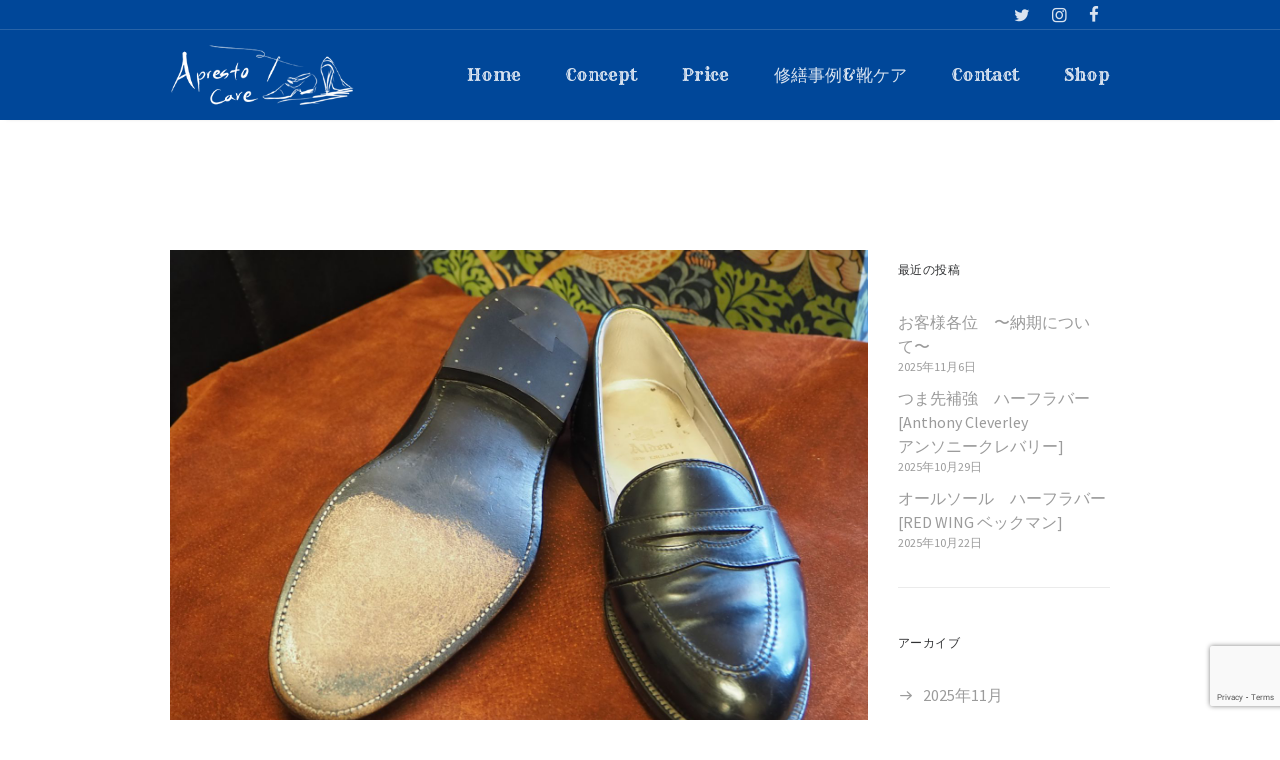

--- FILE ---
content_type: text/html; charset=utf-8
request_url: https://www.google.com/recaptcha/api2/anchor?ar=1&k=6LeXF8omAAAAADgaQbUlDxv6XpJ4F8CvDmDYfo7i&co=aHR0cHM6Ly93d3cuYXByZXN0b2NhcmUuY29tOjQ0Mw..&hl=en&v=naPR4A6FAh-yZLuCX253WaZq&size=invisible&anchor-ms=20000&execute-ms=15000&cb=vvu0gpiax1k5
body_size: 44916
content:
<!DOCTYPE HTML><html dir="ltr" lang="en"><head><meta http-equiv="Content-Type" content="text/html; charset=UTF-8">
<meta http-equiv="X-UA-Compatible" content="IE=edge">
<title>reCAPTCHA</title>
<style type="text/css">
/* cyrillic-ext */
@font-face {
  font-family: 'Roboto';
  font-style: normal;
  font-weight: 400;
  src: url(//fonts.gstatic.com/s/roboto/v18/KFOmCnqEu92Fr1Mu72xKKTU1Kvnz.woff2) format('woff2');
  unicode-range: U+0460-052F, U+1C80-1C8A, U+20B4, U+2DE0-2DFF, U+A640-A69F, U+FE2E-FE2F;
}
/* cyrillic */
@font-face {
  font-family: 'Roboto';
  font-style: normal;
  font-weight: 400;
  src: url(//fonts.gstatic.com/s/roboto/v18/KFOmCnqEu92Fr1Mu5mxKKTU1Kvnz.woff2) format('woff2');
  unicode-range: U+0301, U+0400-045F, U+0490-0491, U+04B0-04B1, U+2116;
}
/* greek-ext */
@font-face {
  font-family: 'Roboto';
  font-style: normal;
  font-weight: 400;
  src: url(//fonts.gstatic.com/s/roboto/v18/KFOmCnqEu92Fr1Mu7mxKKTU1Kvnz.woff2) format('woff2');
  unicode-range: U+1F00-1FFF;
}
/* greek */
@font-face {
  font-family: 'Roboto';
  font-style: normal;
  font-weight: 400;
  src: url(//fonts.gstatic.com/s/roboto/v18/KFOmCnqEu92Fr1Mu4WxKKTU1Kvnz.woff2) format('woff2');
  unicode-range: U+0370-0377, U+037A-037F, U+0384-038A, U+038C, U+038E-03A1, U+03A3-03FF;
}
/* vietnamese */
@font-face {
  font-family: 'Roboto';
  font-style: normal;
  font-weight: 400;
  src: url(//fonts.gstatic.com/s/roboto/v18/KFOmCnqEu92Fr1Mu7WxKKTU1Kvnz.woff2) format('woff2');
  unicode-range: U+0102-0103, U+0110-0111, U+0128-0129, U+0168-0169, U+01A0-01A1, U+01AF-01B0, U+0300-0301, U+0303-0304, U+0308-0309, U+0323, U+0329, U+1EA0-1EF9, U+20AB;
}
/* latin-ext */
@font-face {
  font-family: 'Roboto';
  font-style: normal;
  font-weight: 400;
  src: url(//fonts.gstatic.com/s/roboto/v18/KFOmCnqEu92Fr1Mu7GxKKTU1Kvnz.woff2) format('woff2');
  unicode-range: U+0100-02BA, U+02BD-02C5, U+02C7-02CC, U+02CE-02D7, U+02DD-02FF, U+0304, U+0308, U+0329, U+1D00-1DBF, U+1E00-1E9F, U+1EF2-1EFF, U+2020, U+20A0-20AB, U+20AD-20C0, U+2113, U+2C60-2C7F, U+A720-A7FF;
}
/* latin */
@font-face {
  font-family: 'Roboto';
  font-style: normal;
  font-weight: 400;
  src: url(//fonts.gstatic.com/s/roboto/v18/KFOmCnqEu92Fr1Mu4mxKKTU1Kg.woff2) format('woff2');
  unicode-range: U+0000-00FF, U+0131, U+0152-0153, U+02BB-02BC, U+02C6, U+02DA, U+02DC, U+0304, U+0308, U+0329, U+2000-206F, U+20AC, U+2122, U+2191, U+2193, U+2212, U+2215, U+FEFF, U+FFFD;
}
/* cyrillic-ext */
@font-face {
  font-family: 'Roboto';
  font-style: normal;
  font-weight: 500;
  src: url(//fonts.gstatic.com/s/roboto/v18/KFOlCnqEu92Fr1MmEU9fCRc4AMP6lbBP.woff2) format('woff2');
  unicode-range: U+0460-052F, U+1C80-1C8A, U+20B4, U+2DE0-2DFF, U+A640-A69F, U+FE2E-FE2F;
}
/* cyrillic */
@font-face {
  font-family: 'Roboto';
  font-style: normal;
  font-weight: 500;
  src: url(//fonts.gstatic.com/s/roboto/v18/KFOlCnqEu92Fr1MmEU9fABc4AMP6lbBP.woff2) format('woff2');
  unicode-range: U+0301, U+0400-045F, U+0490-0491, U+04B0-04B1, U+2116;
}
/* greek-ext */
@font-face {
  font-family: 'Roboto';
  font-style: normal;
  font-weight: 500;
  src: url(//fonts.gstatic.com/s/roboto/v18/KFOlCnqEu92Fr1MmEU9fCBc4AMP6lbBP.woff2) format('woff2');
  unicode-range: U+1F00-1FFF;
}
/* greek */
@font-face {
  font-family: 'Roboto';
  font-style: normal;
  font-weight: 500;
  src: url(//fonts.gstatic.com/s/roboto/v18/KFOlCnqEu92Fr1MmEU9fBxc4AMP6lbBP.woff2) format('woff2');
  unicode-range: U+0370-0377, U+037A-037F, U+0384-038A, U+038C, U+038E-03A1, U+03A3-03FF;
}
/* vietnamese */
@font-face {
  font-family: 'Roboto';
  font-style: normal;
  font-weight: 500;
  src: url(//fonts.gstatic.com/s/roboto/v18/KFOlCnqEu92Fr1MmEU9fCxc4AMP6lbBP.woff2) format('woff2');
  unicode-range: U+0102-0103, U+0110-0111, U+0128-0129, U+0168-0169, U+01A0-01A1, U+01AF-01B0, U+0300-0301, U+0303-0304, U+0308-0309, U+0323, U+0329, U+1EA0-1EF9, U+20AB;
}
/* latin-ext */
@font-face {
  font-family: 'Roboto';
  font-style: normal;
  font-weight: 500;
  src: url(//fonts.gstatic.com/s/roboto/v18/KFOlCnqEu92Fr1MmEU9fChc4AMP6lbBP.woff2) format('woff2');
  unicode-range: U+0100-02BA, U+02BD-02C5, U+02C7-02CC, U+02CE-02D7, U+02DD-02FF, U+0304, U+0308, U+0329, U+1D00-1DBF, U+1E00-1E9F, U+1EF2-1EFF, U+2020, U+20A0-20AB, U+20AD-20C0, U+2113, U+2C60-2C7F, U+A720-A7FF;
}
/* latin */
@font-face {
  font-family: 'Roboto';
  font-style: normal;
  font-weight: 500;
  src: url(//fonts.gstatic.com/s/roboto/v18/KFOlCnqEu92Fr1MmEU9fBBc4AMP6lQ.woff2) format('woff2');
  unicode-range: U+0000-00FF, U+0131, U+0152-0153, U+02BB-02BC, U+02C6, U+02DA, U+02DC, U+0304, U+0308, U+0329, U+2000-206F, U+20AC, U+2122, U+2191, U+2193, U+2212, U+2215, U+FEFF, U+FFFD;
}
/* cyrillic-ext */
@font-face {
  font-family: 'Roboto';
  font-style: normal;
  font-weight: 900;
  src: url(//fonts.gstatic.com/s/roboto/v18/KFOlCnqEu92Fr1MmYUtfCRc4AMP6lbBP.woff2) format('woff2');
  unicode-range: U+0460-052F, U+1C80-1C8A, U+20B4, U+2DE0-2DFF, U+A640-A69F, U+FE2E-FE2F;
}
/* cyrillic */
@font-face {
  font-family: 'Roboto';
  font-style: normal;
  font-weight: 900;
  src: url(//fonts.gstatic.com/s/roboto/v18/KFOlCnqEu92Fr1MmYUtfABc4AMP6lbBP.woff2) format('woff2');
  unicode-range: U+0301, U+0400-045F, U+0490-0491, U+04B0-04B1, U+2116;
}
/* greek-ext */
@font-face {
  font-family: 'Roboto';
  font-style: normal;
  font-weight: 900;
  src: url(//fonts.gstatic.com/s/roboto/v18/KFOlCnqEu92Fr1MmYUtfCBc4AMP6lbBP.woff2) format('woff2');
  unicode-range: U+1F00-1FFF;
}
/* greek */
@font-face {
  font-family: 'Roboto';
  font-style: normal;
  font-weight: 900;
  src: url(//fonts.gstatic.com/s/roboto/v18/KFOlCnqEu92Fr1MmYUtfBxc4AMP6lbBP.woff2) format('woff2');
  unicode-range: U+0370-0377, U+037A-037F, U+0384-038A, U+038C, U+038E-03A1, U+03A3-03FF;
}
/* vietnamese */
@font-face {
  font-family: 'Roboto';
  font-style: normal;
  font-weight: 900;
  src: url(//fonts.gstatic.com/s/roboto/v18/KFOlCnqEu92Fr1MmYUtfCxc4AMP6lbBP.woff2) format('woff2');
  unicode-range: U+0102-0103, U+0110-0111, U+0128-0129, U+0168-0169, U+01A0-01A1, U+01AF-01B0, U+0300-0301, U+0303-0304, U+0308-0309, U+0323, U+0329, U+1EA0-1EF9, U+20AB;
}
/* latin-ext */
@font-face {
  font-family: 'Roboto';
  font-style: normal;
  font-weight: 900;
  src: url(//fonts.gstatic.com/s/roboto/v18/KFOlCnqEu92Fr1MmYUtfChc4AMP6lbBP.woff2) format('woff2');
  unicode-range: U+0100-02BA, U+02BD-02C5, U+02C7-02CC, U+02CE-02D7, U+02DD-02FF, U+0304, U+0308, U+0329, U+1D00-1DBF, U+1E00-1E9F, U+1EF2-1EFF, U+2020, U+20A0-20AB, U+20AD-20C0, U+2113, U+2C60-2C7F, U+A720-A7FF;
}
/* latin */
@font-face {
  font-family: 'Roboto';
  font-style: normal;
  font-weight: 900;
  src: url(//fonts.gstatic.com/s/roboto/v18/KFOlCnqEu92Fr1MmYUtfBBc4AMP6lQ.woff2) format('woff2');
  unicode-range: U+0000-00FF, U+0131, U+0152-0153, U+02BB-02BC, U+02C6, U+02DA, U+02DC, U+0304, U+0308, U+0329, U+2000-206F, U+20AC, U+2122, U+2191, U+2193, U+2212, U+2215, U+FEFF, U+FFFD;
}

</style>
<link rel="stylesheet" type="text/css" href="https://www.gstatic.com/recaptcha/releases/naPR4A6FAh-yZLuCX253WaZq/styles__ltr.css">
<script nonce="dAMkzFsNQv7VAwvjrsYLyQ" type="text/javascript">window['__recaptcha_api'] = 'https://www.google.com/recaptcha/api2/';</script>
<script type="text/javascript" src="https://www.gstatic.com/recaptcha/releases/naPR4A6FAh-yZLuCX253WaZq/recaptcha__en.js" nonce="dAMkzFsNQv7VAwvjrsYLyQ">
      
    </script></head>
<body><div id="rc-anchor-alert" class="rc-anchor-alert"></div>
<input type="hidden" id="recaptcha-token" value="[base64]">
<script type="text/javascript" nonce="dAMkzFsNQv7VAwvjrsYLyQ">
      recaptcha.anchor.Main.init("[\x22ainput\x22,[\x22bgdata\x22,\x22\x22,\[base64]/TChnLEkpOnEoZyxbZCwyMSxSXSwwKSxJKSxmYWxzZSl9Y2F0Y2goaCl7dSgzNzAsZyk/[base64]/[base64]/[base64]/[base64]/[base64]/[base64]/[base64]/[base64]/[base64]/[base64]/[base64]/[base64]/[base64]\x22,\[base64]\x22,\[base64]/ClDpKKMOqZsOwZUXDgGcAw6HCvnQWw7jDtydLwqMGw6jCvAbDumhnI8KKwrphNMOoDsKADsKVwrgKw4rCrhrCkMO9DEQYATXDgU3CgT5kwo1uV8OjK3JlY8ONwo3Cmm57wop2wrfCoDtQw7TDj2gLcjvCpsOJwowATcOGw47CtcOAwqhfGH/[base64]/CnxFAOkzDiMKMwpLDj1zDosOVOBnDk8OCO0RRw4V3w77DocKcVGjCssOnCCseUcKoBRPDkCfDgsO0H2jCpi06PsKRwr3CiMKfXsOSw4/CjDxTwrNSwqd3HQXCssO5I8KhwotNMEJ0LztuIsKdCBVpTC/DmBNJEiJvwpTCvSDCjMKAw5zDuMOgw44NGyXClsKSw5UDWjPDp8O3QhlRwqQYdGxVKsO5w6/Dn8KXw5FDw40zTR/CskBcPcKCw7NUVsK8w6QQwpJhcMKewpY9DQ8ww6t+ZsKZw5p6wp/Cg8KGPF7CmcKkWisDw6ciw61/STPCvMOfGkPDuQ0WCDwOUhIYwr98WjTDvinDqcKhKgJ3BMKMLMKSwrVdWhbDgHvCgGI/w6EFUHLDucO/woTDrhHDlcOKccOHw5c9GhtFKh3DrS1CwrfDr8OUGzfDhMKfLARHB8OAw7HDlsKyw6/CiBvClcOeJ2jClsK8w4wpwovCnh3CvcOAM8Opw7koO2E/[base64]/[base64]/XSBOwqbDqcKvdAUjwpUYUsK2w4LCqzbDkMKlWyzCtMKLw67DqMOFw7QWwqHCrMOee1UXw6fCu0/CoyfCuXw9GQwrejUCwrrCs8OAwo4rw4fCnsKTRl/DjcK/YgnCkU/CmDLDnAhqw48Mwr3CmiRlw5jChTJIJGzCgyYNdkjDkwMHw47CqcOSN8ODw5jDqMKeNsK3f8KEw6RowpB/[base64]/DuULCl0LDlGFkMcK6RsOsE8OCw6dfCTtJw5hxaRhMacOCSBs7FcKgZ28Nw5TCgzs5FjxkC8OWwr43SXrCjcOLBsO2wqfDmiskUcOtw4c/XsObNjRFwrJ0QAzDg8OIVcOswprDnHTDizcbw4tYUsKQwrjCqkNRecODwqBVJcOhwrpjw4TDjsKrBiHCosKASG3DvQQvw4ELUcKFRMOzPcK/wqwfw7bCiwp+w6kNwpYuw7YnwqZAcsKBF3R+wppIwo1/JC7ChsOJw7fCmgwHw6wQfsO0wojDhsKsWgNDw7fCrE/DlCLDqcK2YjgMwpHCjzIbw4LCjSpJBWrDiMOVwqw5wr7CocOzwqYLwqAaPMOXw7jDkGbDhcO8woLCgsO9wrhJw6MUA3vDsjNjwoJKw49wGyTDhSsXJcObVhgTfSHDv8KDw6fDp0/CsMOfwqAHJMKRf8K7w4wXw5vDvMKoVMKKw50qw4Uzw7xnWGrDuBFvwrg1w7sXwpzDn8OgLMOCwp/DqTQgw6Y4TMOhHE7Cmwxtw7ozIV1Lw5vCsERvXsK/YMOefcKwLMORakDCizPDgsOZOMK7JRLCjUTDm8KuJsOfw5J8ZMKob8K5w7LCvMOFwrAfU8OPwrrDqCjCncO6woXDocOmInkKMh3CinXDoS0vXMKhMDbDgMKTw5w6MlsjwprCqcKPfBLClFlAw7fCtg9fUsKYL8OBwopkw5FQQiJLwonChgXCnMKAIEBbZl8qJ2/CpsOFfzzDlxHDmlh4asOxw5LCo8KKBh9owpI0wqHCj20wImXCljtGwrJdwp46RUtnasO4wpfCm8K/wqVRw4LDhMKNLivCn8OiwpdGwpTCoUDDmMKcPQDCt8OswqAUw59BwozCosK6wpAdwrbCiETCvMOywodzPS7CtcKAUVDDqXYKQknCmMO1A8K8acO/w7tIAsKUw7pVQTk9FnHCnyomQw5ww7J0an0pVQIRGEIBw7towqwEwpo4w6nCpjEcwpEGwrdzT8OWw5gJFMOFNsODw4lvwrNRf3ZCwqhzLMKnw4R8w7PDk3R9w4Y0RsK1ejRHwoXCg8KqU8OcwpItEAYjOcKiKXfDvRtmwqjDhsO/LVDCtEvCocKRIsKZUMKfbMODwqrCoA0ZwoscwoHDoEjDmMOPKsO3w5bDvcOTw4AuwrlDw4ZtdGjDpsKsCsKBE8KQZX/DnELDgcOOw5zDqGESwplvw4rDpMOgw7Znwq/Co8KnasKqWMKDAsKGTWrChVxgwpDCrWRJZw/CtcOuU0xcJ8OHNcKsw7NcfnXDisKfAMOXdC/DhFrCkMKzw5/Cu2hMwoQjwodGw5nDjQXCkcK1EjsPwqpEwoLDlsKfwpnCksOqwpZawrLCiMKtw43DjMK0wpvCth3ChVR4Kzobwo/DmcOhw7MeE0IwWkXDiQkQZsOswp0DwofDhcK8w4PCusOMw4ojw61FLMOqwpBcw6NFJsOwwprCoyPDisKCw5fDsMOaD8KKacOKwqRGLsOrccOITmDCq8KXw4PDmRzCsMK7wqYRwrTCg8KUwoHCsHRXwrLDvcOYFsO+YMO/AcO2QsOkw7N9worCm8KGw6/[base64]/Dr8Kqw6Frwq9OHsK5wrzDrsKjM8O/PsOYwo/CnMODZ0jDuWvCq2LCmMOnwrp1KkcdB8O5wqBoJsK+wr/[base64]/Dp8OEE0nCvcO9wpR6C8KFwqLDv8KOTcOnR8K/wrzCocOfwr7DnQ1ww5XCmMKTSMKXSsKrR8KDCU3Cuk/DpMOvPcOvHGUzwpw6w6/CuVTCrzA0HsKcBWvCjnUEwrgYEUTCownDu1XCg0vDqMOGwrDDq8KxwovCqADDgnDDhsOrwoJaeMKYw6sxw7fCmWZnwq9eDRfDlHrDjsOUwpcrHzvCiwnChcOHEmDDjgsGF1B/wpBdU8OFwr7CgsOTP8KMPQEDQVg+woVXw6bCkMONHXIwdsKdw6Msw49feUwFGVHDn8KVQFZLKQDDnMOJwp/DgF3CmcKicjwYWj/DicOrAyDCk8OOw6jDqQDDkQ4vQ8Kpw4tWw4/[base64]/[base64]/DgSPCgxvChMKnNMOawrZxwqkHfMK7KUxyw4Jac1VVwrHCncOhBsKVKhPDpXLCjMOXwoXCuxNtwr/DmF/Dql0BIC/[base64]/DgMKNwpM8wrEww5PCoEYywrMxw7FTwoomw5Z4wr/Cn8KwNjXCpiA3w613ax1gwrXCnsOcWcKuA2LCq8K/QsKfw6DDnMKXMcOrw7rDhsO0w6tuw5EWP8KQwpYtwrUHIUpDTXNwA8ONZUPDocKfdMOjccOCw5IHw7B5fAotbMO/w53DkgcnJMKYw53Cj8O/wqLDmAMrwq7DmWpPwrwpw4BewqnDkMOXwrtwRMKsHw9OfCbDhCp3w55yHnNSwprCnMKDw5jClkcYw7PCgsOqFi/CncO0w5nDg8O9wrfCm1/DkMKwXsONPcK6wp7CqMKRw6rCvcKqw5DCksK3w4dLfCEEwpTDsGjCnSFVQ8Kce8KzwrDCl8Odwo0Qwq/Ch8Krw7UuYARLB3ZcwpNNwp/DhsOiY8KQFxbCksKMwqrDu8OGI8OgWMOOAsOyIMKjaA3DsQfCpS/Dk13CmsKHEBLDjHXDlsKPw5RowrzDiAN8wonDhsODI8KnWl5VcHssw6BHVMKawrvDrnlZM8Krw4UowrQADWvCrGdMKGozQmzDt0plf3rDtQLDmlZsw7rDiHVdw7PCt8KycUJTwqHCgMOmw59Tw4dww6EycsO1wrvCjA7DqV/CrlFNw7XDt0LDocKgw5g2woEpSMKSwqHCisOZwr1Bw5whw7bCgRLClh9fGy/[base64]/Cq18OXsO/FsKFwrPCokDCnArDkGnCuxzClBB7D8K9Dlh7IAcxwo5ZQsOSw68EfcKbdTMSKG/[base64]/[base64]/fMOqw7BJw4QYwp4HYcKHw7fCt8KnPcOfM0vCsGlcwo3CiDrDlcKzw7YHO8Ofw6HCmz88EkbDjSFnExDDumVpw7nDicOaw606dzQLMMOPwo7Dm8OMS8Kzw4R3wo4pZ8OrwoEJScKWKUwnI1NEwpTCqcKPwqHCrMOfPhI3w7d/XsKKMi7CoEXCgMK/[base64]/Di8KAwonDtcOlw7YVZcOkOhfDsMOSFSp+w6IfcT50FMO+L8OXRn/DjWkiVEzCnEtmw7daOmLDq8OdK8O3wonDgzjCjsO0w6HCoMKbKAYpwpTCm8Kvw6BPwrZvIMKjFMOoYMOUw7Z3w67DhzDCs8OUMz/Cm1LDtcKFSB7DmsOte8OWw7jDvcOtwq0AwpxGJF7DtMO9Nx0Ww4/CshbDrgPDoFFpTjZZwp7CpUwSKz/DknLDjsKZQGwnwrVgD1VnQsKFW8K/GF3CniTDgMO9w68iwoB3SFlow4Qzw6bCni3CnXpYM8OTJHU7wrQTU8KXdMK6w4vCmCYRwqhpw5/DmBXDlkvCtcO7P2bCiz7DtFFew7wyWjbDisKewpAtJcOqw77DlW3Cm1DCjEJVdsO/ScOJWMOhPiYJJXVVwpsswp7DiB0uFsOswp3Cs8KdwoIWfMO2G8Kxw6Acw700LcKXwoLDhlXDvxjCt8KHWhnChMKDI8Kywq3CtE4ZGGPDhBPCvMOXw61nOcOTA8KFwpR3w55/aVTCj8OcYMKbCi9uw7zCpHJow6dmcF/ChSpSw49QwpVLw7IlTBLCggnCt8OTw5bCpcOlw4LCl0TCicOFw49NwpVNw5Ixd8Keb8OJJ8K+Ki3ChsOtw57DiEXClMO9woJqw6TCrWvDo8Kywq/DrsOAwqjCscOIdMOJAcOxeXgqwrxIw7ApD03CqXzCnzHCqcOjwoMcYcO+UUUXwo8ZXsOoHglaw4HChMKAw7zDhsONwoAFU8OFw6LDvxbDvcKMbsOuHmrCtcOsXhLCkcKuw59fwrvCqMOZwrMlFATDjMKkUjtrw4fCqSkfw5/ClyUGLFcFwpZYw7ZJN8KnWl/Cr2nDrcOBwpLClC1Dw7bDrcKuwp3DocOCcMOaBknDkcK/wonCm8Orw5lKw6fCiCUYVURzw4fCvsKNIgYiN8Knw6ZgV0fCr8OOTmXCtV5jwqIzwpVAw7ZOCichw7zDpMKcdT/DsDwPwqfCmyl+C8OMw6fCh8Kuw5pXw4RoWcOgKHvCngfDjUs/[base64]/RkbCtMOxCcOTSsK+w4rCg8KQwqIEwrHCinDCsjpfQHNlU0rDkEbDusOPb8Opw7zDjMKcwqjCj8Owwrl5UWQ5FzYIXFItYsOUwo/[base64]/CrMK7TMKWbMO6wrRwUsKKV3wRw7HCslLDrlJdwqI/blttw5s2w5vDqn/DnWwgTmtlw4vDhMKMw7UnwoI4NsKHwr4hwo7CiMOew7XDhybDh8OHw6zCvVMMK2LCsMOdw6RaYcO2w6Bgw5vCsTBGw4pSSlxjCcKYwr1dwobDpMKVw4Q/LMKHN8OvZMKvO3Jaw4YGw4LCksOhw4zCr0LDuU1mfWgLw4XCjz0mw6BQU8KgwqBrEsKINBlcQ143YsKIwqTCi3wQKMKMw5JYRMOXX8KVwo/DmEgaw5/CqcKbwp5hw50HecO5wo7CuyTCuMKNwo/DtsOSUsK6fg3DgwfCrjfDhcKjwr3ClMO9w4tqwqc1w5TDn0/CucO8wobCmFDCpsKMJ0Z4wrcLw4QvecOzwr8NUsKRw7XDlQjCiXzCiRx7w4t2wrrDow/CkcKtSMOWwqXCu8Kgw6kJFErDjhN2wq4pwqJwwrJ5wrtuKcKwGwjCs8OQwpvDqMKlSlVKwrhIXQRYw4rDgyPCnGcsecOVEH/Dv3TDg8K2wpfDtAYWw5HCocKMw6gbYMKiwqrDgxHDgWDDpzomwozDlUbDgFckB8O+DMKbw4zDvQXDrhPDm8Kdwo85wphcHMOgwoETw5N/OcOIwowrU8OzckE+OMOgD8K4TCJywoYkw6PCgsK2wrw/[base64]/wq3Cgll+B0HDnB3DosKFBsO0YV7ChXhTMcKwwovCgxo8w5DCtADCnsOtf8K9HzoNYMKMwrg7w4AfLsOYXMO3MQLDh8KXRkoMwp7CsU55HsO9w4rCrsO9w4DCs8Kqw5lzw7wCwrpdw4FMw5DCknhrwrV5HCLCtsOAWMOdwrtgw5/DkRZ5w4dBw4vCtnDCriLCmcKlwrdHBsOLIMKMTgTDrsOJZsKKwqM2w7XCkxw3wq07A0/[base64]/wpMYwrhYcsO8OXchaxU3w7I5LgTDlcKfSsOawr7DlMK6wphWPgDDtkjDrXtdfk/[base64]/BsKiPsKfwrHCjgXCp1LDrcKdFUHDq8O2KMOBwpfCmcKbasK/TsKKw71LEEsDwpXDkj3ClMKKw77CtWjDqCHClzxGw6zCkMOQwoAOJsK/w6jCrj7Dg8OXKCPDv8ORwqASAxZ3KMKDMmVbw51tQsOyw5DCocKcJ8Kew57DjcOTwpjCoxIqwqRQwoVFw6nCmMOmekTCsXTCg8KJSBMTwo5pwqZwGMK1WT8Ww4TCoMOaw5soKEIJR8KpY8KOKMKeQhA7w6Zaw51gbcKAVsOMDcOrLsO9w4R0w7DCrMKQwrnCgXchGsO/[base64]/Dn8OYwoRDVMOzbcK+w6jDncOSwpLCvQoVM8KmOQ5eFMKvw7MET8KGScKNw73Dr8K6RxFcGlHDusOIVcKZOkkeEV7Du8OqG0sIPkM4wrBuw4EkHMOJwphkwrTDrR9KQU7CjcK7w7wPwrVdJCNew6HDjsKPUsKfbTnCtMO1w4rCg8Kxw6HDgsKawp/CjxjDqcKtw4IrwpnCmcKeJiPCsBtNKcKRwqrDvcKIwowew50+WMOBw6AMKMOeRcK5wq3DpBoewr3DvMOfVcKCwoJMGhk+wpJ2w5PCqcOew7jCogbDr8KnSwLDqMKxwr/DslhIw6pbw60xT8KRw6FRw6fDvilqcgldw5LDl17CtCEkw4cCw7vDtMOZG8O4wrRJwqM1asO/w7w6wrYuw5rDpWjCvcK2w6pXKi5Bw5RJLF7CkHjCkwhBFiI6w7cJRzNrwqcIfcOYfMKTw7HDrG7DgMKZw4HDs8KIwqF0UmnCtEhFwoIsBMKFwqLClnFdBUrCoMOjBMO+IzMuw4HCkQvCo1VIwpxDw6XCgMOoSSx/[base64]/CkMObw7XDtcK3NQMtSsOewrLCo2bDqMKjA0x0w546wqHDtVPCrQZMLMONwrzCqcOHFFbDgsKAZBzDrsORYyPCv8OZa3zCs0UEHMKdRcO5wp/CoMOGwrTCnFHDvsKpwoIMXcOnwocpwr/[base64]/CrB0eUMKLw5DCtwpwJTjCqwkOQsO2wrHCncKKNsOvw7wiwqsSw5/Ch0FBwpVpejdoYg9uHcOnCsOqwp50wofDu8KRwqcMUsKowoscAcO4wo52BAYew6t5w7/Cu8KmCcOMwoPCusObw4LCq8OzJ3crEijCogt/PsO9wp3DlzjClgPCjz/DscOMwo0SDRvDo1vDlsKjR8O+w707wrQUw7LCisKdw5pIXybCqE9Ed30JwqfDmcKkCMOnw4nDsH9/[base64]/CncKVNmbDk8KIM1pWJS9Gw6nDgk4Xwo4twrRgw7o4wqNvcyvDl0YoAsKew5fCtsOCPcK/bDjCoVQVw5l9wp/CtsOMMFxnw7fDkcKpOG3Dh8OWw6fCuHXDg8KqwpEQBMKPw4tGZDnDt8KVwqnDnz/CkzfDqsOIBVnCiMOfR2DDvcK8w4s9wqnCgC9Awq3Ct0HDjirDmcOXw4zDlm07w73Cu8KfwrHCgWHCnMK0w7/DrMOPbMOWEzYbF8OFWBVoMGJ5w5h0w7/DrBfCu2DChcOmFQrCug3Di8OuU8K7wonCucOqw5w9w6rDplDCj2IseGQ7w6bDsDvDicOtw4/DqsKId8O4w6oeJg5pwpUzF3xaFSBmH8OxIiXDu8KKWzcCwosKw6TDg8KOVcKvbSXCgjJOw64CL3DCrU4eWcOUw7fDhWjCkFFaW8OoUQdxwpPDrWkDw54WccKzwqTDnMOTKsOFwpzDg1HDuV1dw6Z2wpnDjcO1wrNUMcKxw4/Dk8Krw4YtPMKRC8KkG2XCvGLCtsKswqFGR8O6F8Kzw6cPBcKIw5/CqFozwqXDuCTDhwk2UDsRwr4Ye8Kgw5HDk0nDi8KEwpnDkQQkJcOYT8KfLG3DtxvCkgRwIgfDgnZXYcOeAS7CvsOaw5dwPUrCgkbDjzXChsOQRcKHJMKhwpbDrsO/[base64]/CmgjCs8KnR3YSSxQtwq8/Mwxpw6/[base64]/wpvCjMKbw6Icw63CtGA/ecOsdW5Ewp09B8OjeHTCtcKgWSPDtnU+wo5HZsKlK8Opw4dAfcKAVT/DoldXwps0wrNzChdNTcOlfMK0wosLWMKGR8OifVgowojCjB3DiMOPwptPIkYSYg4Rw7PDkcOyw4LDhMOpWnnDoGFpVsKXw4wUTsOUw4zCqxsAw5rCrsKqMARZwqc6X8OrNMK1w4FVLG7DiHwGScOxABbCq8KOHMKfakfDnG/DmsOFVS8lw4JzwrnCjSnCrDDCpyvCgcOJwqTCqcKEb8OVw61oMcOfw7QTwqlYRcOFOw/CuxM5wpnCv8ODw57DoVTCq27CvC9aGMOubsKEMy3DgMKew5Z7wrl7UW/DiDHDo8KnwrXCr8K3wofDrMKBw67CsHXDkyReFSvDug5ow4jDlMOZHWB0MD13woDCnMKaw4U9b8Odb8OKMEo0wo/[base64]/DhV9tCzXCjsO3YhrCjUpmwqPDk8K+U3/Dt8OfwoRawopDIcKTBsKCVVDCpljCpDVSw5t0JlHCg8KTw53CscOiw7nCicORw5h2wp96wqrCkMKNwrPCucOrwoEIw5PCtAXCoVcnw5/DjsO0wq/DosOTwoDChcK7UkLDj8OqcVNVGMKUc8O/ISnCmsOWwqpJw73Ck8Owwr3DrAp3TsKFJMKVwpLDssO+ODHCsUB7w4HDvcOhwqzDu8OQw5R+wplXw6fCg8OAwrXCksK2HMO3HWPDlcOFUsKKXlvChMOiOlDDicOgYUbDg8KyfMOON8OHwooHwq80wqZqwqzDugbCmsOSdcKPw7PDvyzDowU/[base64]/CuHjDlmtAwoopwobClyfDicKlw604EU8bNcK5wo/CqsOSw6PCksOZwprCsEwraMK7w5lww4vDtsK/IVAiwobDiFJ/[base64]/[base64]/[base64]/[base64]/[base64]/CicO3w7bDtsK+GUo6wo3CpMOdwoHDhA5uwqvCgMKdw5LDn34Iw78Sf8KLe2HCisKBw7MaHcO7E1DDg1taLB8qZsKnwodyFx3ClDXCgTszY0N/[base64]/CoMKAXFXCt33DvwXDisOew5EdwobDmRV/[base64]/CpMKDwrfCjB/[base64]/DoBLCo2JdD8KPLk7DlBBrw6New4BhwoPDkWUMwplnwqrDmcKLw6JLwpnDoMKKLzBsBcKtaMKBNsKqwp/Ck3bChyzDmwNDwrTCoGrDtlEZF8ORwqPDoMKLw4/[base64]/GMO/O8KePkzCpsO2wpRuw6rCmVLDjMK/woUDXC8fw6vDiMK6wrRvw5s2BcOXVjBOwo7DmsOOI0DDrHDCoytxdsOgw4JxEsOkWlx3w67DgQBITcK1TsOOw6fDmcOPTMKvwqzDmRTCvcOFCTM/fAgYZW/[base64]/DrXfCrsOlw7bCq0sQFsKpHWTCiTTDssKow7NUwpLDpMKIwrIGT3nDkhBHw71fJcKgT3suQsK+wpRVRsO5wpLDvMOSE03CvMKvw5nCqxnDjsOHw5jDmMK4wosYwp9UcWsTw4fCpQ11UsK/w6jCl8KwX8OHw7jDjMKMwqtlTF5LNMK9NsK2wpMHd8KMJcKUO8OUw6XCqW/CnlXDj8KqwpjCoMOQwq16asOVwo7Ds1tfCjPCs3shw6sLw5YEwo7CqA3CqcKCwp3CoUt3wpvDusOxGTrDiMO9w5JSw6nCrDlzwohawoIDwql0w4nDtsKrW8KswqFpwp9RNsKcOcO0bm/Cr37DiMOSWMKGdMOswooIw4kyDsOhw4V6wp8Nw55oCsKkw5TDpcOZRQtew6Q+woXDkcOVDMOUw6TCscK/wplfw7zDs8K5w6rDn8ODFxA+wrh/w6AZDR5ew4JmD8O7B8Omw5hXwpZCwr7CkMKPwr4iM8KPw6XCsMKMGnXDs8K2RS5Ow5keBUHCksOpEMO+wrPCpMKdw6fDqT0vw4vCpsKowpEUw7nChD7CrsOuwq/[base64]/Cm1TCk8K3XMKJYQXDmBMLBSA/wr5zw7PDsMKXw5p7fcOywptiw5PCtiNnwqnDngfDl8OdQANvw6NSVURFw5DDnWXDicOfFsOMSQM6UsOpwpHCpQXCncKgUsKkwqrCmm7CvXMAEMOxOlTDkcOzwp4Qw7TCvzLDqkwnw6EmW3fDksK3D8OtwobDggB8eQFebcKrfsKTDB/[base64]/[base64]/KFhLwog4YFFHw6sQwrXCjcOVw6ttKcK2XcOeAcK6TUfCkFDDqDI/w67CmMOsbhUcAGHDpQI6JGfCvsKuRHXDkg3Dn3vCkmQEw4xOazDCs8ODWMKfw4rCmMKAw7fCr38MBMKzQRTDj8Kgw7/CunLCt1vCo8KhfsO5eMOew7F9wrDDqyNwJSt/w7tbw48ze1QjZkBlwpExw48Iwo7DkFwSWHbDnMKOwrhZw4YDwr/Co8KwwpfCmcKac8OVKwpaw6IDwro+w4FTw4IiwqnDhHzCkk/CjsKYw4hZMmpQwrvDiMKYVsOFRnI9wrNBJx8DEMOkXwRATsOQMcK6wpHDjMKHWnrDlcKrXhVBUXtSw4PCjC3DvH/DokZ7M8KvXwvCnhk6c8KmGsKVLMOqw7DCh8KbLE5cw4HCoMKawoozUiAOeXfCiGF+w5zCrMOcAFLDmCZHGzPCpnDDhMObYl9Ab0fDpktyw7AcwqfCisOfwqfDtnrDuMOHBcO5w7jDiyMiwr/CjU3DplgdQVfDuFVAw70JPMOBw6Avw5JBwrc6w7pmw4hPHMKJwqYaw7LDnxUgDQbDicKCScOeGsOAw6g3B8OpRQ3CpgYGwqvCr2jDuAJnwoEJw4kzGjFmBSDDqBTDgMKLLcOmUETDgMKUw7gwMTxHwqDCvMKDCn/DhEJxwqnDnMKQwp/DkcOsQ8OcIBhXHlVAwpJfw6FTw5J9w5HCt2HDvVTDm1J9w53Ck0sNw6xNR1R1w67CkjXDlsKbND5KfEfDj3HChMKXNVbDg8Oww5pNNDkAwrAEaMKpFMKpwoZWw6lwUcOqbsKMwoRfwq/DvnjCisK7wrgXccK2w6x2W2zCi15rFMORVMO/JsOeb8KxSk3DjWLDiVnCl0TCsRXDjsOwwqtLw6Fww5XCgcKXw4TDl1RCw6ZNBMOIwqfCicK8w5bCiU8wYMKKBcOpw6FpMzHDoMOHwpczI8KpTsOBGGDDpsKHw7ZHOEpNQTvCoAHDgMKpIiLCogVuwpfCrmXDmgnDgcOqFxPDmHDCj8OlSU0/wqQmw59COMOFempPw6HCvifClcKKLA/[base64]/[base64]/wqVcwrQYaE/DoxcAwq7Dm8KBwqbDn8Oewp9RDmDCr8KGBy1Ww4zDpsOFIh8lcsOjw47CqEnDi8OBBDcjw6zCnMO6IMOQTRPCssKCw6TCg8K0w7fDoD1lw4ckAzEIwp8WcEkJQGXDocO6eGXDqkjDmELDoMOdW3rCk8KbbT3Cmi3CklpTIsOPwp/[base64]/wrrDmHjDi8OHw73CginDt8Ktwo3DlMKiOcOzYQRIw63CpTImVsKkwo/DjcOXw7LClcOaT8KJwoXChcKkDcO0w6vDp8Khwp3CsGg9GhR2w6/ChkDCsHIKwrUecTEEwpoNdcKAwoI/woXClcKEA8K5RkheOyDCgMKUBFxDfsK1w7sAH8O0wp7DkWQWLsKifcOSwqXDpSbDpsK2w7FLFMOVw67DmA9wwpTCrcOpwr0/MCZWKcOZchHDjW0hwr8GwrTCoTLDmhDDo8K8w6kEwrLDonLCl8KSw4DCvS/[base64]/ClhcBLsKJXMOxw5Y6dsKMZcODHF4lw53CssOcaBLCk8K8wp09TV/DhsOow6ZbwpY0CcO7JsKUDC7CjUhEHcKlw6/Dhj1WVcOhHMKjw4YNbsOVwqEgSXguwqUQEzvCv8OGwoQcfgzDpCx9AiXCum0BH8KBwpTCtzNmwpjDssK1wocsKsKKwr/Dj8OwRcKow7/[base64]/Di8OfIEHCq8KhTcOxwohiwqbDs8O3worCjcO6wp/Ds8O9HcKUTEvCqsKZVFVKw4zDqR3CpcKfJcKpwqxlwq7CqsO1w7g9wozCtW4XY8Oqw7MSSXEESSE7EHE+fMO4w5pXXxfDul/CnyASPlXCo8OSw4ZPSlhKwq8rR09VJBNxw4RDw5guwqJVwqPDvyvDmlXDsT3CoCHDlGJfFT8xamfCpjhXMMORwp/DhkzCg8O0W8OVP8OBw63DusKaE8KSw7s5wqXDvjPCm8KpczgEVTw5wpoZMAMMw7Q2wr57JMKtFMOdwo0rE0DCpjLDsVPClsOHw44QWBdYwoDDhcK9NMOlK8KHw5DCh8KxZAh0ChLDpifCucKFWMOmYsKIEA7CgsKIRMOpeMKjDcOpw43DrT/Dh3wWbsOkwovDlxrCuSERw7TCv8Odw4TDq8KYbErDhMKSwoITwoHCksORw4LCq1nDusKWw6/DlgTCkMOow7/DtU7CmcKvRhzDt8KcwqHDhSbDrDHDt1srw7FZA8KPb8OtwrTCtjzCjcO1w5J3QsK6wrfClsKTVTg2worDiS3CrcKowqNEwqoYJsK5J8KiBsOzZiUHwrlGJcKEwojCl2/DhihYwp7CrcK+asOZw4kRaMK6Uy0OwolTwp8zY8KFB8Kxf8OfQF98wo7CpsOqMU1WQFZTAkoFaSzDoG4DKMKGAsOdwp/Dn8KiOCZ3VMONGQIQKMKOw63CsH0Xw5FwfVDCnmhvUF3DqcOJw53DssKTXhLCqGUBJQjCgCXDscKGIHjCvWUDw7nCjcKew4TDjCnDl3I/w6bCu8O4wqQzw5LCjsOhIMO5D8KGw7TCnsOHCCsIDljCscKJDsOHwrEgLcKEN0vDnMOfCMK5Lw3DkVDCkMOHw6fCoW/CjsKoLMKjw5PCmxAvUy/[base64]/[base64]/wq7DhBXDmMOKw6p+w4IZwr4XwrVJw6nCvBF5w55JZjBiw4bDpsKhw73DpsO/wqbDnMKIw7wxQjZ5EsOWwq05fhRyFBIGFQfDoMOxwo0HFsOowpwddsOHaXDDi0PDrcK3wrDCpEMfw73DoAd2S8OKw6fDswd+A8OnIy7DhMK5w47CtMKJccOTasOjwq/CmQbDsy5iAG/DtcK/C8KmwpLCp0zClMOjw7dHwrfCumLCuB/CtsKvLMOrw5dtJ8O/w4DCiMKKw5V9w7XCunDCsCpjVhMeGylCT8KWRX3Cs33DjcKVw7/CnMOrwqEWw7/CkjpqwqYDwoHDg8KYTwY4GsKGQ8OeQMOIw6HDl8OAw77CoX3Dji9LMcOaNcKVTMK2AsO3w7/Du3IvwrjCkT54wo4vw40bw7HDnsO4wpDDpV/CsGPDgcOBKx/DoCXCuMOvFHxAw4FPw7PDm8ORw712HgHCqcO+BGN+CGcTM8Ouwql4wpx+CB5/w69AwqvCqsOFw73DqsOEwqxqTcKtw49Tw4XDosOCw4ZZf8O3XDTDqMKVwo9PKMOCw4/CosO9YMKRw5lOw7hPw5R3wobChcKjw7o9wo7CrFLDimAHw53DuE/CmSx+WkLDp37Dh8O6wo7CtHnCrMKAw4rCuX3CgcOkQ8Ogw7rCvsOLYC5Owo/DkMOLc1rDrFV0wrPDny0awrIvIHLDkjpiw6hANAHDki/[base64]/Cs31tFj/[base64]/DpEpow4XDgMKML8Kkw5TCv18Gw4DDqcK2G8OhDsOjwp5tBDzCnB8faFwCwrDDozY7CsKew4nCihTDpcO1wpUcKC3Ct2PChcOWw5ZaOlR6wqNgUyDCiDrCsMOueStDw5fDqAh+dGEFKmc8XU/DjhlPw7cJw5h7fsKWw4x+UcOVfMKmwptVw6YnYFV9w6LDs11dw4toGsO6w5g8woHDuFHCpBYlecO1woFPwoVWUsKTwrLDiDTDrzXDicKUw4vDsWcLZRBewo/[base64]/ClMKZJFLDukrClcOiwptUwoTCiMKxCUTConJzYMOeZ8OsHyrDrgosIcOhDjHCs2/DmxYbwp5GUFfDow9Jw60RagPDsmbDgcKeSUXDogrCoXXCg8OTbncWMDciwoxww5MXwr1xNihzw4jDtsKvw4zDmz0Twpc+wpXDhsOxw6sowoLDrMORZFgSwphMNhtSwrbCqGtlccO6w7DCjk5DTHXCs2hNw6HCi0hhw5/DusOBRSM6aj7DkGDCigILNCp6w6AjwocgLMKYw6zCk8KoGwgAwocLVATCrcKZwoIuw7Elw5nCpS7DscKyGwTDtAliTMK/QyLDu3Q4eMKxwqJPKEE7BcO9w7ERfcK8AMK+BURiHHXCosO7esKeVVPCtcO4PjjCj13CnBkHwqrDsjgXUMONwoTDvFgjGSouw5XDgMO0ISkUOMOIPsKww5jCrVvCoMOjL8KQw4YEw7rCl8KSwrrDpgHDiQPDpMOSw6/Cs2vCsXnDtcKsw44cw41BwodfVDUDw6fDhcK7w7ouwrXDsMKAYsO7wrISAcOfw7wOP37Dp1B9w7lmw5Yiw5EwwrjCpcO1KGbCqmfDgyrCqjzDncKOwoLCicKNecOsY8OmREltw5t0w6HDknvDh8OHF8KlwrlRw5LDjjRJLSbDpA/CtDtRwqbDgnEcKTPDp8Kwdw5tw6R3UMKhNEjCtzZaK8Ocw7dzw7jDp8K7RiDDiMK3wrxmEcOPfFLDv1gyw45Hw7xxKGwgwpbDgMO8w44UWGNHMh/CkcKwdMKJH8ONw7QwaBQdw5xCw7DDlH5xw4jDrcKIc8O2PsKIKsKeSV/CnXI2XG3DgMKhwr1sBMOqw6/[base64]/DvsOMwqx+HmPDo8KBFDLCu8KFw4hMw617woIHWXvCq8OTMsKqWcKjTFVYwq3Dtgh5MA7DhVJnCMKBDREpw5HCrcKuBHrDqcKGH8Krw4zCrsOLFcO7w7Qnw5DDhsOgNsOQw6vDj8KUZMOiMlXCnz/ChAwxVMK9wqHDsMO6w6xyw7kfKcKiw6dmIwfDpzFAccO/KcKZcTE3w6MtdMOaUsKhwqjCn8KewpVVdiXCrsOTwpzCmQvDgirDrsO2OMK/[base64]/[base64]/Cn18iw7obacOtBEbCp8K7w7fDrCXDo8KMwpDCkhB9wqVHwp4UwrpuwrBdLsOdBBnDv0fCh8KTdA\\u003d\\u003d\x22],null,[\x22conf\x22,null,\x226LeXF8omAAAAADgaQbUlDxv6XpJ4F8CvDmDYfo7i\x22,0,null,null,null,1,[21,125,63,73,95,87,41,43,42,83,102,105,109,121],[7241176,403],0,null,null,null,null,0,null,0,null,700,1,null,0,\[base64]/tzcYADoGZWF6dTZkEg4Iiv2INxgAOgVNZklJNBoZCAMSFR0U8JfjNw7/vqUGGcSdCRmc4owCGQ\\u003d\\u003d\x22,0,1,null,null,1,null,0,0],\x22https://www.aprestocare.com:443\x22,null,[3,1,1],null,null,null,1,3600,[\x22https://www.google.com/intl/en/policies/privacy/\x22,\x22https://www.google.com/intl/en/policies/terms/\x22],\x22T+/KSHhI5D9W6o1du3CqdPrGgWf7OT21+t6bI83MICc\\u003d\x22,1,0,null,1,1762584536191,0,0,[5,61,22],null,[87,217],\x22RC-B2vApaHR5flzDg\x22,null,null,null,null,null,\x220dAFcWeA4LXpXqCRPrHGq-14Vgja0tFpT1fLzzQXL9WHiVCFdlpcoXe1v1txd9hvGEw-PngL1TN7WtyioxPNfXBNF_04bZTCi9Bg\x22,1762667336191]");
    </script></body></html>

--- FILE ---
content_type: text/css
request_url: https://www.aprestocare.com/wp-content/themes/folie-child/style.css?ver=bedaced6d0a1c45df9f395e4270d6a2d
body_size: 78
content:
/*
 Theme Name:     Folie Child Theme
 Theme URI:      https://www.codeless.co/folie
 Description:    Folie Child Theme
 Author:         Elegant Themes
 Author URI:     https://www.codeless.co
 Template:       folie
 Version:        1.0.1
*/

 
/* =Theme customization starts here
------------------------------------------------------- */


--- FILE ---
content_type: text/plain
request_url: https://www.google-analytics.com/j/collect?v=1&_v=j102&a=419819781&t=pageview&_s=1&dl=https%3A%2F%2Fwww.aprestocare.com%2F2020%2F04%2F29%2F%25E3%2583%2592%25E3%2583%25BC%25E3%2583%25AB%25E4%25BA%25A4%25E6%258F%259B%25E3%2580%2580%25E3%2582%25AB%25E3%2582%25A6%25E3%2583%25B3%25E3%2582%25BF%25E3%2583%25BC%25E3%2583%25A9%25E3%2582%25A4%25E3%2583%258B%25E3%2583%25B3%25E3%2582%25B0alden%2F&ul=en-us%40posix&dt=%E9%9D%B4%E4%BF%AE%E7%90%86%E5%BA%97%E3%80%80A%20Presto%20Care%E3%81%AE%E3%83%96%E3%83%AD%E3%82%B0%20(%E4%BF%AE%E7%B9%95%E4%BA%8B%E4%BE%8B%E3%80%80%E3%82%AA%E3%83%BC%E3%83%AB%E3%83%87%E3%83%B3%E3%80%80%E3%83%92%E3%83%BC%E3%83%AB%E4%BA%A4%E6%8F%9B%E3%80%80%E3%82%AB%E3%82%A6%E3%83%B3%E3%82%BF%E3%83%BC%E3%83%A9%E3%82%A4%E3%83%8B%E3%83%B3%E3%82%B0%EF%BC%89&sr=1280x720&vp=1280x720&_u=YEBAAEABAAAAACAAI~&jid=897929863&gjid=426508652&cid=1949169748.1762580937&tid=UA-153616138-1&_gid=1874004161.1762580937&_r=1&_slc=1&gtm=45He5b50h1n81WCST69Jv830227385za200zd830227385&gcd=13l3l3l3l1l1&dma=0&tag_exp=101509157~102015666~103116026~103200004~103233427~104527906~104528501~104684208~104684211~104948813~105391253~115480710~115583767~115938466~115938468~116217636~116217638&z=642977616
body_size: -451
content:
2,cG-SL5V1Q7H7Q